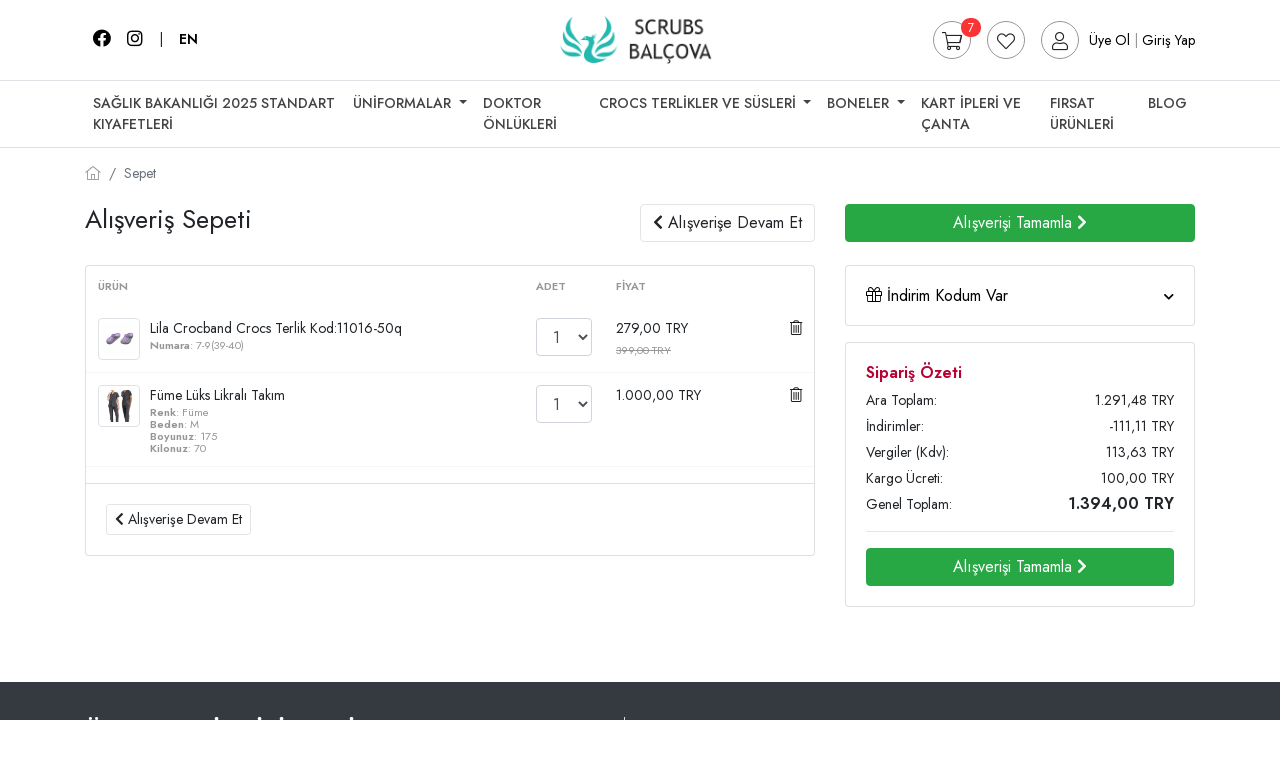

--- FILE ---
content_type: text/html; Charset=utf-8
request_url: https://www.scrubsbalcova.com/tr/sepet
body_size: 28288
content:

<!DOCTYPE html>

<html lang="tr" class="no-js">

<head>
<meta charset="UTF-8">
<meta name="viewport" content="width=device-width, initial-scale=1">
<title>Sepet | Scrubs Balçova</title>
<meta name="robots" content="noindex, nofollow" />
<meta name="author" content="Sabahweb" />
<link rel="preconnect" href="https://fonts.gstatic.com">
<link rel="preconnect" href="https://cdn.sabahservers.com">
<link rel="dns-prefetch" href="https://cdn.sabahservers.com">
<link rel="dns-prefetch" href="https://fonts.gstatic.com">
<link rel="stylesheet" href="https://cdn.sabahservers.com/eklenti/bootstrap/4.5.3/css/bootstrap.min.css" type="text/css">
<link rel="stylesheet" href="https://cdn.sabahservers.com/eklenti/font-awesome/5.15.1/css/all.min.css">
<link href="https://fonts.googleapis.com/css2?family=Jost:wght@400;500;600&display=swap" rel="stylesheet">
<link rel="stylesheet" type="text/css" href="/assets/css/style.css" />
<meta name="revisit-after" content="1 days">
<!-- Google Tag Manager -->
<script>(function(w,d,s,l,i){w[l]=w[l]||[];w[l].push({'gtm.start':
new Date().getTime(),event:'gtm.js'});var f=d.getElementsByTagName(s)[0],
j=d.createElement(s),dl=l!='dataLayer'?'&l='+l:'';j.async=true;j.src=
'https://www.googletagmanager.com/gtm.js?id='+i+dl;f.parentNode.insertBefore(j,f);
})(window,document,'script','dataLayer','GTM-KSDFLKWL');</script>
<!-- End Google Tag Manager -->
 
<meta name="facebook-domain-verification" content="p4mbvyxs0y5w7gj1rqm6ajwhrwsq38" />
<!-- Meta Pixel Code -->
<script>
!function(f,b,e,v,n,t,s)
{if(f.fbq)return;n=f.fbq=function(){n.callMethod?
n.callMethod.apply(n,arguments):n.queue.push(arguments)};
if(!f._fbq)f._fbq=n;n.push=n;n.loaded=!0;n.version='2.0';
n.queue=[];t=b.createElement(e);t.async=!0;
t.src=v;s=b.getElementsByTagName(e)[0];
s.parentNode.insertBefore(t,s)}(window, document,'script',
'https://connect.facebook.net/en_US/fbevents.js');
fbq('init', '7105350799573109');
fbq('track', 'PageView');
</script>
<noscript><img height="1" width="1" style="display:none"
src="https://www.facebook.com/tr?id=7105350799573109&ev=PageView&noscript=1"
/></noscript>
<!-- End Meta Pixel Code -->

<style>
.img-sm{width:42px;height:42px}	.img-xs,.img-sm,.img-md,.img-lg{-o-object-fit:cover;object-fit:cover;-ms-flex-negative:0;flex-shrink:0;-webkit-box-flex:0;-ms-flex-positive:0;flex-grow:0}
.itemside{position:relative;display:-webkit-box;display:-ms-flexbox;display:flex;width:100%}
.itemside .aside{position:relative;-ms-flex-negative:0;flex-shrink:0}
.itemside .info{padding-left:10px;padding-right:5px}
.itemside .title{display:block;color:#212529}
.text-dark{color:#212529!important}
.itemside p{margin-bottom:0}
p:last-child{margin-bottom:0;line-height: 12px;}
.text-muted{color:#969696!important}
.dlist-align{display:-webkit-box;display:-ms-flexbox;display:flex}
[class*="dlist-"]{margin-bottom:5px}
.dlist-align dt{width:120px;word-wrap:break-word;font-weight:400}
.dlist-align dd{-webkit-box-flex:1;-ms-flex-positive:1;flex-grow:1}
[class*="dlist-"] dd{margin-bottom:0}
.page-link{color:#000}
.h5{font-size:1rem}
.card-body h6{font-family:"Jost",sans-serif}
.card-body h5{font-size:16px;font-weight:600;color:#b70234}
.sepet-kampanya-tag{font-weight:700;color:#b70234;display:inline;font-size:10px;border:solid 1.5px #b70234;border-radius:12px;padding:6px 10px;}

@media (max-width: 767px){
.img-sm {width: 30px;height: 30px;padding:0}
.itemside .info {min-width:115px}
}
</style>
</head>

<body>
<!-- Google Tag Manager (noscript) -->
<noscript><iframe src="https://www.googletagmanager.com/ns.html?id=GTM-KSDFLKWL"
height="0" width="0" style="display:none;visibility:hidden"></iframe></noscript>
<!-- End Google Tag Manager (noscript) -->

<header class="section-header">
<section class="header-main border-bottom">
	<div class="container">
<div class="row align-items-center">
<div class="col-xl-4 col-sm-4 col-2 d-sm-none">
 <button class="navbar-toggler" type="button" data-toggle="collapse" data-target="#main_nav5" aria-expanded="false" aria-label="Toggle navigation">
     <i class="far fa-bars"></i>
    </button>
	</div>
<div class="col-xl-4 col-sm-4 col-6 d-sm-none pr-0 text-center">
<a href="https://www.scrubsbalcova.com/tr" class="brand-wrap d-block mx-auto "><img class="logo img-fluid" src="/assets/img/logo.png"></a>	
</div>
<div class="col-xl-3 col-sm-4 col-4 d-sm-none pl-0">
		<div class="widgets-wrap float-right">
		
		
			<a href="/en" class="nav-link widget-header pr-1"> <strong>EN</strong> </a>
		
	  
			<a href="/tr/sepet" class="widget-header mr-2">
				<div class="icon">
					<i class="icon-xs rounded-circle border far fa-shopping-cart"></i>
					<span class="notify">7</span>
				</div>
			</a>
			<a href="/tr/favorilerim" class="widget-header mr-2 d-none d-sm-flex">
				<div class="icon">
					<i class="icon-xs rounded-circle border far fa-heart"></i>
				</div>
			</a>
			<div class="widget-header">
				<a href="/tr/uye-panel">
					<div class="icontext">
						<div class="icon">
							<i class="icon-xs rounded-circle border far fa-user"></i>
						</div>
					</div>
				</a>
			</div>
		</div>
	</div>

	<div class="col-xl-4 col-sm-12 col-12 d-none d-sm-flex">	
	  <ul class="nav sosyal">
		
        <li><a href="https://www.facebook.com/scrubsbalcova" target="_blank" class="nav-link px-2"> <i class="fab fa-facebook"></i> </a></li>
		
		<li><a href="https://www.instagram.com/scrubsbalcova" target="_blank" class="nav-link px-2"> <i class="fab fa-instagram"></i> </a></li>
		
      </ul>
		<ul class="nav sosyal">
        <li style="padding: .5rem .5rem;">|</li>
		
			<li><a href="/en" class="nav-link px-2"> <strong>EN</strong> </a></li>
			
      </ul>
	  
	</div>
	<div class="col-xl-4 col-sm-12 col-12 text-center d-none d-sm-flex">
<a href="https://www.scrubsbalcova.com/tr" class="brand-wrap d-block mx-auto"><img class="logo img-fluid" src="/assets/img/logo.png"></a>	
	</div>
	
	<div class="col-xl-4 col-sm-12">
		<div class="widgets-wrap float-md-right d-none d-md-flex">
			<a href="/tr/sepet" class="widget-header mr-3">
				<div class="icon">
					<i class="icon-sm rounded-circle border fal fa-shopping-cart"></i>
					<span class="countCart notify">7</span>
				</div>
			</a>
	
				<a href="/tr/uye-panel" class="widget-header mr-3">
					<div class="icon">
						<i class="icon-sm rounded-circle border fal fa-heart"></i>
					</div>
				</a>			
	
                        <div class="widget-header">
                            <a href="/tr/uye-panel">
                                <div class="icontext">
									
                                    <div class="icon">
                                        <i class="icon-sm rounded-circle border fal fa-user"></i>
                                    </div>
                                    <div class="text">
										
											
											<div class="text-muted">
												<a href="/tr/uye-ol"> Üye Ol</a> | 
												<a href="/tr/uye-girisi"> Giriş Yap</a>
											</div>
										
                                    </div>
                                </div>
                            </a>
                        </div>
		</div>
	</div>
</div> 
	</div>
</section>
<nav class="navbar navbar-main navbar-expand-lg border-bottom">
  <div class="container">
    <div class="collapse navbar-collapse" id="main_nav5">
      <ul class="navbar-nav mx-auto">
                    			
                    <li class="nav-item">
						<a href="/tr/urunler/70/saglik-bakanligi-2025-standart-kiyafetleri" class="nav-link">SAĞLIK BAKANLIĞI 2025 STANDART KIYAFETLERİ</a>
					</li>
					
				

					     <li class="nav-item dropdown">
        <a class="nav-link dropdown-toggle" href="#" id="navbarDropdownMenuLink" data-toggle="dropdown" aria-haspopup="true" aria-expanded="false">
         Üniformalar
        </a>
        <div class="dropdown-menu" aria-labelledby="navbarDropdownMenuLink">
	
	<a class="dropdown-item" href="/tr/urunler/19/terikoton-takimlar">Terikoton Takımlar</a>
	
	<a class="dropdown-item" href="/tr/urunler/55/luks-likrali-takimlar">Lüks Likralı Takımlar</a>
	
	<a class="dropdown-item" href="/tr/urunler/68/best-likra-takimlar">Best Likra Takımlar</a>
	
	<a class="dropdown-item" href="/tr/urunler/56/likrali-renkli-ustler">Likralı Renkli Üstler</a>
	
	<a class="dropdown-item" href="/tr/urunler/33/likrali-ve-terikoton-pantolonlar">Likralı Ve Terikoton Pantolonlar</a>
	
	<a class="dropdown-item" href="/tr/urunler/54/jogger-model-luks-likrali-takimlar">Jogger Model Lüks Likralı Takımlar</a>
	
	<a class="dropdown-item" href="/tr/urunler/30/kot-takim-ve-alt-ustler">Kot Takım ve Alt Üstler</a>
	
	<a class="dropdown-item" href="/tr/urunler/25/likrali-ust-beyaz-alt-lacivert-takim">Likralı Üst Beyaz Alt Lacivert Takım</a>
	
	<a class="dropdown-item" href="/tr/urunler/26/likrali-tesettur-takimlar-tunik-ustler-ve-penye-bodyler">Likralı Tesettür Takımlar, Tunik Üstler Ve Penye Bodyler</a>
	
	<a class="dropdown-item" href="/tr/urunler/23/polarlar">Polarlar</a>
	
	<a class="dropdown-item" href="/tr/urunler/57/likrali-cift-yaka-ve-kruvaze-takimlar">Likralı Çift Yaka Ve Kruvaze Takımlar</a>
	
	<a class="dropdown-item" href="/tr/urunler/59/likrali-cift-yaka-ve-kruvaze-ustler">Likralı Çift Yaka Ve Kruvaze Üstler</a>
	
	<a class="dropdown-item" href="/tr/urunler/58/polo-yaka-likrali-takimlar">Polo Yaka Likralı Takımlar</a>
	
	<a class="dropdown-item" href="/tr/urunler/61/basic-model-likrali-takimlar">Basic Model Likralı Takımlar</a>
	
	<a class="dropdown-item" href="/tr/urunler/66/cool-model-best-likra-takimlar">Cool Model Best Likra Takımlar</a>
	
	<a class="dropdown-item" href="/tr/urunler/63/hamile-uniformasi">Hamile Üniforması</a>
	
	<a class="dropdown-item" href="/tr/urunler/60/retro-likrali-takimlar">Retro Likralı Takımlar</a>
	
	<a class="dropdown-item" href="/tr/urunler/67/star-model-best-likra-takimlar">Star Model Best Likra Takımlar</a>
	
	<a class="dropdown-item" href="/tr/urunler/65/zero-model-best-likra-takimlar">Zero Model Best Likra Takımlar</a>
	
       </div>
      </li>		
			
                    <li class="nav-item">
						<a href="/tr/urunler/3/doktor-onlukleri" class="nav-link">Doktor Önlükleri</a>
					</li>
					
				

					     <li class="nav-item dropdown">
        <a class="nav-link dropdown-toggle" href="#" id="navbarDropdownMenuLink" data-toggle="dropdown" aria-haspopup="true" aria-expanded="false">
         Crocs Terlikler Ve Süsleri
        </a>
        <div class="dropdown-menu" aria-labelledby="navbarDropdownMenuLink">
	
	<a class="dropdown-item" href="/tr/urunler/9/cocuk-crocs-terlikleri">Çocuk Crocs Terlikleri</a>
	
	<a class="dropdown-item" href="/tr/urunler/10/yetiskin-crocs-terlikler">Yetişkin Crocs Terlikler</a>
	
	<a class="dropdown-item" href="/tr/urunler/1/crocs-terlik-susleri-jibbitzler">Crocs Terlik Süsleri - Jibbitzler</a>
	
	<a class="dropdown-item" href="/tr/urunler/6/sabo-terlikler">Sabo Terlikler</a>
	
       </div>
      </li>		

					     <li class="nav-item dropdown">
        <a class="nav-link dropdown-toggle" href="#" id="navbarDropdownMenuLink" data-toggle="dropdown" aria-haspopup="true" aria-expanded="false">
         Boneler
        </a>
        <div class="dropdown-menu" aria-labelledby="navbarDropdownMenuLink">
	
	<a class="dropdown-item" href="/tr/urunler/69/kotton-likrali-desenli-boneler">Kotton Likralı Desenli Boneler</a>
	
	<a class="dropdown-item" href="/tr/urunler/36/desenli-confort-cotton-boneler">Desenli Confort Cotton Boneler</a>
	
	<a class="dropdown-item" href="/tr/urunler/37/klasik-boneler">Klasik Boneler</a>
	
	<a class="dropdown-item" href="/tr/urunler/34/likrali-desenli-cotton-boneler">Likralı Desenli Cotton Boneler</a>
	
	<a class="dropdown-item" href="/tr/urunler/35/terikoton-desenli-boneler">Terikoton Desenli Boneler</a>
	
	<a class="dropdown-item" href="/tr/urunler/39/tesettur-boneler">Tesettür Boneler</a>
	
       </div>
      </li>		
			
                    <li class="nav-item">
						<a href="/tr/urunler/5/kart-ipleri-ve-canta" class="nav-link">Kart İpleri Ve Çanta</a>
					</li>
					
				
			
                    <li class="nav-item">
						<a href="/tr/urunler/62/firsat-urunleri" class="nav-link">Fırsat Ürünleri</a>
					</li>
					
				


<li class="nav-item"><a href="/tr/blog" class="nav-link">Blog</a></li>
	
                </ul>
				
    </div> <!-- collapse .// -->
  </div> <!-- container .// -->
</nav> <!-- navbar main end.// -->
</header>
<div class="container">
<nav aria-label="breadcrumb">
<ol class="breadcrumb">
	<li class="breadcrumb-item"><a href="/tr"><i class="fal fa-home-lg-alt"></i></a></li>
	<li class="breadcrumb-item active" aria-current="page">Sepet</li>
</ol>
</nav>
</div>

<section class="section mt-15">
<div class="container">
<div class="row">

<div class="col-lg-8">
<div class="row">
<div class="col-lg-6">
<h1>Alışveriş Sepeti</h1>
</div>
<div class="col-lg-6">
<a href="/tr/urunler" class="btn btn-light float-right d-none d-lg-block"> <i class="fa fa-chevron-left"></i> Alışverişe Devam Et </a>
</div>
</div>

</div>
<div class="col-lg-4">
<a href="/tr/siparis-ver" class="btn btn-success mb-2 btn-block float-right"> Alışverişi Tamamla <i class="fa fa-chevron-right"></i> </a>
</div>
<div class="col-md-8 mb-3">
		<div class="card">

			<table class="table table-borderless table-shopping-cart">
				<thead class="text-muted">
					<tr class="small text-uppercase">
						<th scope="col">Ürün</th>
						<th scope="col" width="80">Adet</th>
						<th scope="col" width="110">Fiyat</th>
					 
						<!--<th scope="col" class="text-center" width="160">Kampanya</th>-->
						<th scope="col" class="text-right" width="100"> </th>
					</tr>
				</thead>
				<tbody>

<tr class="b-bottom">
	<td>
		<figure class="itemside">
			<div class="aside"><img src="https://scrubsbalcova.b-cdn.net/resimler/slayt/lil.eac256.png?width=50" class="img-sm img-thumbnail"></div>
			<figcaption class="info">
				<a href="/tr/urun/2168/lila-crocband-crocs-terlik-kod11016-50q" class="title text-dark">Lila Crocband Crocs Terlik Kod:11016-50q</a>
				<span class="marka" style="display:none;"></span>
				<span class="kategori"  style="display:none;">Yetişkin Crocs Terlikler</span>
				<p class="text-muted small">

<strong>Numara</strong>: <span class="varyant">7-9(39-40)</span><br>

				</p>
			</figcaption>
		</figure>
	</td>
	<td>
		<select class="form-control SepetUrunAdet" data-sepetid="33354">
			
			<option value="1" selected>1</option>
			
			<option value="2" >2</option>
			
			<option value="3" >3</option>
			
			<option value="4" >4</option>
			
			<option value="5" >5</option>
			
			<option value="6" >6</option>
			
			<option value="7" >7</option>
			
			<option value="8" >8</option>
			
			<option value="9" >9</option>
			
			<option value="10" >10</option>
			
		</select> 
	</td>
	<td>
		<div class="price-wrap">
			
				<div class="price">
					279,00&nbsp;TRY 
					<del class="text-muted small">399,00&nbsp;TRY</del>
				</div> 
			
			</div>
		</div>
	</td>

	<!--<td class="text-center">
		<div class="price-wrap">
			<div class="sepet-kampanya-tag">Sepette %20 İndirim</div>
		</div>
	</td>-->
	<td class="text-right">
		<a href="#" onclick="SepettenCikart('33354');"><u><i class="fal fa-trash-alt"></i></u></a>
	</td>
</tr>

<tr class="b-bottom">
	<td>
		<figure class="itemside">
			<div class="aside"><img src="https://scrubsbalcova.b-cdn.net/resimler/slayt/fume_7hvo-m.bfe2eb.jpg?width=50" class="img-sm img-thumbnail"></div>
			<figcaption class="info">
				<a href="/tr/urun/7528/fume-luks-likrali-takim" class="title text-dark">Füme Lüks Likralı Takım</a>
				<span class="marka" style="display:none;"></span>
				<span class="kategori"  style="display:none;">Lüks Likralı Takımlar</span>
				<p class="text-muted small">

<strong>Renk</strong>: <span class="varyant">Füme</span><br>

<strong>Beden</strong>: <span class="varyant">M</span><br>

<strong>Boyunuz</strong>: 175<br>

<strong>Kilonuz</strong>: 70<br>

				</p>
			</figcaption>
		</figure>
	</td>
	<td>
		<select class="form-control SepetUrunAdet" data-sepetid="109365">
			
			<option value="1" selected>1</option>
			
			<option value="2" >2</option>
			
			<option value="3" >3</option>
			
			<option value="4" >4</option>
			
			<option value="5" >5</option>
			
			<option value="6" >6</option>
			
			<option value="7" >7</option>
			
			<option value="8" >8</option>
			
			<option value="9" >9</option>
			
			<option value="10" >10</option>
			
		</select> 
	</td>
	<td>
		<div class="price-wrap">
			
			<div class="price">1.000,00&nbsp;TRY</div>
			
			</div>
		</div>
	</td>

	<!--<td class="text-center">
		<div class="price-wrap">
			<div class="sepet-kampanya-tag">Sepette %20 İndirim</div>
		</div>
	</td>-->
	<td class="text-right">
		<a href="#" onclick="SepettenCikart('109365');"><u><i class="fal fa-trash-alt"></i></u></a>
	</td>
</tr>

</tbody>
</table>

<div class="">
<div class="sepet-alt">
<div class="card-body border-top clearfix">
	<a href="/tr/urunler" class="btn btn-light btn-sm float-left"> <i class="fa fa-chevron-left"></i> Alışverişe Devam Et </a>
</div>
</div>
</div>
</div>
</div>


<aside class="col-md-4">
<div class="card mb-3">
<div class="card-body">
<a href="#" data-toggle="collapse" data-target="#collapse_aside1" aria-expanded="false"
class="collapsed mb-5"><i class="icon-control fa fa-chevron-down"></i>
<h6 class="mb-0"><i class="fal fa-gift"></i> İndirim Kodum Var</h6>
</a>
<div class="filter-content collapse" id="collapse_aside1">
<form>
	<div class="form-groups">
		<div class="input-group mt-4">
			<input type="text" class="form-control Kod" name="Kod" placeholder="Kodu Giriniz">
			<span class="input-group-append">
				<button type="button" class="btn btn-warning btnKuponUygula">Uygula</button>
			</span>
		</div>
	</div>
</form>
<div class="divMesaj" style="display:none;">
	<div class="alert alert-warning alertMesaj"></div>
</div>
</div>

</div>
</div>



		<div class="card">
			<div class="card-body">
				<h5>Sipariş Özeti</h5>
				<dl class="dlist-align">
				  <dt>Ara Toplam:</dt>
				  <dd class="text-right">1.291,48&nbsp;TRY</dd>
				</dl>
				
				<dl class="dlist-align">
				  <dt>İndirimler:</dt>
				  <dd class="text-right">-111,11&nbsp;TRY</dd>
				</dl>
				
				<dl class="dlist-align">
				  <dt>Vergiler (Kdv):</dt>
				  <dd class="text-right">113,63&nbsp;TRY</dd>
				</dl>
				
				<dl class="dlist-align">
				  <dt>Kargo Ücreti:</dt>
				  
				  <dd class="text-right">100,00&nbsp;TRY</dd>
				</dl>
				<dl class="dlist-align">
				  <dt>Genel Toplam:</dt>
				  <dd class="text-right h5"><strong>1.394,00&nbsp;<span class="ParaBirimi">TRY</span></strong></dd>
				</dl>
				<hr>

				<a href="/tr/siparis-ver" class="btn btn-success btn-block float-right"> Alışverişi Tamamla <i class="fa fa-chevron-right"></i> </a>

			</div>
		</div>


	</aside>
	
</div>

</div>

</div>
</section>

<div class="light-layout bg-dark">
<div class="container">
<section class="small-section border-section border-top-0">
<div class="row">
<div class="col-12 col-lg-6">
	<div class="subscribe">
		<div>
			<h4>Üye Olun İndirimleri Kaçırmayın</h4>
			<p>Kampanya ve fırsatlardan ilk sen haberdar ol!</p>
		</div>
	</div>
</div>
<div class="col-12 col-lg-6">
	<form action="#" class="form-inline subscribe-form auth-form needs-validation" method="post" id="mc-embedded-subscribe-form" name="mc-embedded-subscribe-form" target="_blank">
		<div class="form-groups mx-sm-3">
			<input type="text" class="form-control" name="EMAIL" id="mce-EMAIL" placeholder="E-Posta Adresiniz" required="required">
		</div>
		<button type="submit" class="btn btn-outline-light" style="border-radius:0" id="mc-submit">Abone Ol</button>
	</form>
</div>
</div>
</section>
</div>
</div>
<footer class="section-footer border-top bg-light">
<div class="container">
<section class="footer-top padding-y">
<div class="row">
<aside class="col-lg-3">
<article class="mr-0">
<img src="/assets/img/logo.png" class="img-fluid logo-footer">
<p class="mt-3" style="line-height: 1.6;"></p>

</article>
</aside>
<aside class="col-lg-2 col-sm-6 offset-lg-4">
<h6 class="title" data-toggle="collapse" href="#menu1" role="button" aria-expanded="true" aria-controls="menu1">scrubsbalcova.com</h6>
<ul class="list-unstyled" id="menu1">
<li> <a href="/tr/sayfa/1/kurumsal">Kurumsal</a></li>
<li> <a href="/tr/sss">Sık Sorulan Sorular</a></li>
<!--<li> <a href="/tr/bayilik-basvurusu">Bayilik Başvuru Formu</a></li>-->
<li> <a href="/tr/iletisim">İletişim</a></li>
</ul>
</aside>

<aside class="col-lg-2 col-sm-6 offset-lg-1">
<h6 class="title" data-toggle="collapse" href="#menu2" role="button" aria-expanded="true" aria-controls="menu2">Şartlar & Koşullar</h6>
<ul class="list-unstyled" id="menu2">
<li> <a href="/tr/sayfa/2/kvkk-politikamiz"> KVKK Politikamız </a></li>

<li> <a href="/tr/sayfa/3/mesafeli-satis-sozlesmesi"> Mesafeli Satış Sözleşmesi </a></li>
<li> <a href="/tr/sayfa/4/iptal-ve-iade-kosullari"> İptal ve İade Koşulları </a></li>				


</ul>
</aside>

<div class="col-lg-12 mt-5">
<img src="/assets/img/iyzico.png" class="odeme-logo img-fluid">
<div class="footer-sosyal">

<a class="btn btn-icon btn-light" title="Facebook" target="_blank" href="https://www.facebook.com/scrubsbalcova"><i class="fab fa-facebook-f"></i></a>


<a class="btn btn-icon btn-light" title="Instagram" target="_blank" href="https://www.instagram.com/scrubsbalcova"><i class="fab fa-instagram"></i></a>



</div>
</div>
</div> <!-- row.// -->
</section>	<!-- footer-top.// -->



<section class="footer-copyright border-top">
<div class="float-left text-muted"> © 2026 Ruşen Doğan ScrubsForma | Her hakkı saklıdır.</div>
<div class="float-right text-muted"><a href="https://www.sabahweb.com" target="_blank" alt="Web Tasarım">Sabahweb</a></div>
<div class="clearfix"></div>
</section>

</div><!-- //container -->
</footer><!-- javascript -->
<script src="https://cdn.sabahservers.com/eklenti/jquery/3.5.1/jquery-3.5.1.min.js"></script>
<script src="https://cdn.sabahservers.com/eklenti/bootstrap/4.5.3/js/bootstrap.bundle.min.js"></script>
<script src="https://cdn.sabahservers.com/eklenti/lozad/1.16.0/lozad.min.js"></script>
<script src="https://cdn.sabahservers.com/eklenti/jquery-mask/1.14.16/jquery.mask.min.js"></script>
<script>
const observer = lozad();
observer.observe();
$('.selectCurrency').on('change', function() {
$.ajax({
	url: "/ajax/parabirimi_degistir.asp",
	type: "post",
	data: { Currency: this.value },
	success: function (response) {
	
		location.reload();
	},
	error: function (jqXHR, textStatus, errorThrown) {
		console.log("Hata oluştu");
	}
});
});

</script>
<script src="https://cdn.jsdelivr.net/npm/sweetalert2@9"></script>
<script>
function pushViewCart() {
    // Sepetteki ürünleri toplayan bir dizi oluşturun
    let cartItems = [];
    
    // Para birimini almak için
    let currency = document.querySelector('.ParaBirimi') ? document.querySelector('.ParaBirimi').textContent.trim() : "TRY";
    let brand = document.querySelector('span.marka') ? document.querySelector('span.marka').textContent.trim() : "";
    let category = document.querySelector('span.kategori') ? document.querySelector('span.kategori').textContent.trim() : "";

    // Sepet içerisindeki her bir ürün için bilgileri toplayın
    document.querySelectorAll('.table-shopping-cart tbody tr').forEach(function(row) {
        // Varyant bilgilerini birleştirmek ve ters sırada almak
        let variantText = "";
        let variants = Array.from(row.querySelectorAll('span.varyant')).reverse(); // Varyantları ters sıraya çevir
        variants.forEach((variant, index) => {
            variantText += variant.textContent.trim();
            if (index < variants.length - 1) {
                variantText += "-"; // Varyantları ayırmak için bir ayırıcı ekleyin
            }
        });

        let item = {
            item_name: row.querySelector('.title') ? row.querySelector('.title').textContent.trim() : "N/A", // Ürün Adı
            item_id: row.querySelector('select.SepetUrunAdet') ? row.querySelector('select.SepetUrunAdet').getAttribute('data-sepetid') : null, // Ürün ID'si (Sepet ID'si olarak kullanılıyor)
            price: row.querySelector('.price') ? parseFloat(row.querySelector('.price').textContent.replace(',', '.').replace(' ', '').replace(currency, '').trim()) : 0, // Ürün Fiyatı
            quantity: row.querySelector('select.SepetUrunAdet') ? parseInt(row.querySelector('select.SepetUrunAdet').value) : 1, // Miktar
            item_brand: brand, // Eğer marka bilgisi varsa ekleyebilirsiniz
            item_category: category, // Eğer kategori bilgisi varsa ekleyebilirsiniz
            item_variant: variantText // Birleştirilmiş ve ters sıralanmış varyant bilgileri
        };
        cartItems.push(item);
    });

    // Sepetin toplam değerini hesaplayın
    let totalValue = cartItems.reduce((sum, item) => sum + (item.price * item.quantity), 0);

    // Google Analytics dataLayer'a view_cart olayını push etme
    window.dataLayer = window.dataLayer || [];
    window.dataLayer.push({
        event: "view_cart",
        ecommerce: {
            currency: currency, // Dinamik olarak belirlenen para birimi
            value: totalValue, // Sepetin toplam değeri
            items: cartItems // Sepetteki ürünlerin bilgileri
        }
    });

    console.log("dataLayer:", cartItems, totalValue);
}

// Sayfa yüklendiğinde view_cart etkinliğini tetikle
document.addEventListener("DOMContentLoaded", function() {
    pushViewCart();
});


</script>


<script>
$(function () {
$('[data-toggle="tooltip"]').tooltip()



})

function SepettenCikart(intId) {
$.ajax({
	url: "/ajax/sepet_urun_sil.asp",
	type: "post",
	data: {id:parseInt(intId)} ,
	success: function (response) {
		obj = JSON.parse(response);
		if(obj.errorCode == 0) {
			location.reload();
		} else {
			Swal.fire({
				text: obj.errorMessage,
				confirmButtonText: 'Tamam'
			})
		}
		
	},
	error: function (jqXHR, textStatus, errorThrown) {
		Swal.fire({
			text: 'Belirlenemeyen bir hata oluştu. Lütfen tekrar deneyin.',
			confirmButtonText: 'Tamam'
		})
	}
});
}

$('.SepetUrunAdet').change(function () {
var Adet = $(this).val();
var SepetID = $(this).attr("data-sepetid");
$.ajax({
	url: "/ajax/sepet_adet_guncelle.asp",
	type: "post",
	data: { Adet: Adet, SepetID: SepetID },
	success: function (response) {
		obj = JSON.parse(response);
		if(obj.errorCode == 0) {
			location.reload();
		} else {
			Swal.fire({
				text: obj.errorMessage,
				confirmButtonText: 'Tamam'
			})
		}
	},
	error: function (jqXHR, textStatus, errorThrown) {
		Swal.fire({
			text: 'Belirlenemeyen bir hata oluştu. Lütfen tekrar deneyin.',
			confirmButtonText: 'Tamam'
		})
	}
});

});

$(".btnKuponUygula").click(function () {
var Kod = $(".Kod").val();
$.ajax({
	url: "/ajax/sepet_kupon_uygula.asp",
	type: "post",
	data: { Kod: Kod },
	success: function (response) {
		obj = JSON.parse(response);
		if(obj.errorCode == 0) {
			location.reload();
		} else {
			Swal.fire({
				text: obj.errorMessage,
				confirmButtonText: 'Tamam'
			})
		}
	},
	error: function (jqXHR, textStatus, errorThrown) {
		Swal.fire({
			text: 'Belirlenemeyen bir hata oluştu. Lütfen tekrar deneyin.',
			confirmButtonText: 'Tamam'
		})
	}
});
});

</script>
</body>
</html>

--- FILE ---
content_type: text/css
request_url: https://www.scrubsbalcova.com/assets/css/style.css
body_size: 6717
content:
.btn.focus, .btn:focus {outline: 0;box-shadow: none;}.btn-link:hover {text-decoration:none}
body{font-family: 'Jost', sans-serif;font-size:14px}
h1,h2,h3,h4,h5,h6{font-family: 'Jost', sans-serif;font-weight:400}
a{text-decoration:none!important;outline:none;cursor:pointer;color:#000}
p{font-size:14px;line-height:1.6;margin-bottom:10px}
.section{margin-top:75px;margin-bottom:75px}
.mt-15{margin-top:20px}
.urun-box{position:relative}
.sosyal a i{font-size:18px}
.navbar-nav .nav-link:focus,.navbar-nav .nav-link:hover{color:#999!important}
.navbar-nav .nav-link{font-size:14px;color:#444;font-family: 'Jost', sans-serif;font-weight:500;text-transform:uppercase}
.breadcrumb{padding:0;margin-top:15px;margin-bottom:0;background-color:transparent}
.breadcrumb-item a{color:#969696;font-size:14px}
.breadcrumb-item a:hover{color:#969696;font-size:14px}

.brand-wrap .logo,.navbar-brand .logo{margin-right:7px;max-height:48px;max-width:240px;display:inline-block}
.header-main{position:relative;padding-top:1rem;padding-bottom:1rem}
.header-top-light .nav-link{color:#222}
.widget-header{display:inline-block;vertical-align:middle;position:relative}
.widget-header i{color:#222}
.widget-header .notify{position:absolute;top:-3px;right:-10px}
.notify{position:absolute;top:-4px;right:-10px;display:inline-block;padding:.3em;font-size:12px;line-height:1;text-align:center;border-radius:3rem;color:#fff;background-color:#fa3434;min-width:20px}

.border {border: 1px solid #969696!important;}
.icon-control {margin-top: 5px;float: right;font-size: 80%;}
.icontext .text{width:100%;line-height:1.2;color:#212529}
.icontext{display:-webkit-inline-box;display:-ms-inline-flexbox;display:inline-flex;-webkit-box-align:center;-ms-flex-align:center;align-items:center;vertical-align:middle}
.icontext .icon{position:relative;margin-right:10px;-ms-flex-negative:0;flex-shrink:0;-webkit-box-flex:0;-ms-flex-positive:0;flex-grow:0}
.icon-sm{width:38px;height:38px;line-height:38px!important;font-size:18px}
.icon-xs{width:26px;height:26px;line-height:26px!important;font-size:14px}
.icon-xs,.icon-sm,.icon-md,.icon-lg{display:inline-block;text-align:center;-ms-flex-negative:0;flex-shrink:0;-webkit-box-flex:0;-ms-flex-positive:0;flex-grow:0}
.section-footer .title{font-weight:600;margin-bottom:16px;color:#212529}
.footer-copyright{padding-top:20px;padding-bottom:20px}
.section-footer ul a{color:inherit;font-size: 13px;}
.section-footer ul li{margin-bottom:5px}
.footer-copyright p{margin-bottom:0}
.padding-y{padding-top:40px;padding-bottom:40px}
.btn-light:not(:disabled):not(.disabled):active,.btn-light:not(:disabled):not(.disabled).active,.show > .btn-light.dropdown-toggle{color:#212529;background-color:#cbcbcb;border-color:#c4c4c4}
.btn-light:hover{background-color:#fff;border-color:#989898}
.btn-light{background-color:#fff;border-color:#e4e4e4}
.btn-icon{width:calc(1.5em + 0.9rem + 2px);text-align:center;padding-left:0;padding-right:0}

.urun-fiyat{margin-bottom:0;font-size:17px;display:inline-block;position:relative;line-height:1.5rem;font-family: 'Jost', sans-serif;}
.favori{position:absolute;right:15px;bottom:15px;color:#002b70;display:block;width:40px;height:40px;border-radius:100%;-webkit-box-shadow:0 0 5px 0 #0000003d;box-shadow:0 0 5px 0 #0000003d;background:#fff;padding:3px 7px;font-size:26px}
.mobil-menu{display:none}
.odeme-logo{float:right;}
.footer-sosyal{display:block}

.navbar{padding: .25rem 1rem;}

.avatar{line-height:75px;background-color:#dee2e6;text-align:center;min-width:75px;height:75px;border:1px solid #000;display:inline-block;font-size:30px;vertical-align:top;margin-right:10px;display:inline-block}
.section h1{margin-bottom:30px;font-size:26px}
.small-section {padding-top: 35px;padding-bottom: 35px;}
.light-layout .subscribe{display:-webkit-box;display:-ms-flexbox;display:flex;height:100%;-webkit-box-align:center;-ms-flex-align:center;align-items:center;border-right:1px solid #ddd;text-align:left}
.light-layout .subscribe p{line-height:1;margin-bottom:0!important;color:#fff}
.light-layout .subscribe h4{margin-bottom:10px}
.light-layout .subscribe-form{display:-webkit-box;display:-ms-flexbox;display:flex;-webkit-box-align:center;-ms-flex-align:center;align-items:center;height:100%;-webkit-box-pack:end;-ms-flex-pack:end;justify-content:flex-end}
.subscribe{text-align:left}
.subscribe h4{color:#fff;text-transform:uppercase;font-weight:700;display:block;margin-bottom:15px}
.subscribe h4 i{color:var(--theme-deafult);padding-right:5px;font-size:23px}
.subscribe-form{display:-webkit-inline-box;display:-ms-inline-flexbox;display:inline-flex}
.subscribe-form .form-control{padding:13px;width:345px;border-radius:1px;border:1px solid #eee}
.subscribe-form .form-control.name-cls{width:265px}
.subscribe-form.classic-form .form-control{border-radius:0;border:none;background-color:#f5f2f2;margin-left:15px}
.subscribe-form.classic-form .btn-solid,.subscribe-form.classic-form .btn-outline{margin-bottom:0!important}
figure{margin-bottom:0}
.b-bottom{border-bottom:1px solid #f5f6fa}
.form-control-sm {padding: 0;height: calc(1em + .75rem + 8px);}
.mobil-para{display:none}
.dropdown-menu {padding:0;border-radius:0;border-top: 0;font-size:15px;margin: .25rem 0}
.mbl-grpbtn{font-size: 13px;padding: .5rem .25rem;margin-bottom: 10px;}
.page-item.active .page-link {background-color: #343a40;border-color: #343a40;}
@media (min-width: 992px){
.navbar-expand-lg .navbar-nav .nav-link{padding-right:0.5rem;padding-left:0.5rem;font-size:14px;color:#444;font-family: 'Jost', sans-serif;font-weight:500;text-transform:uppercase}
.float-md-right{float:right!important}
}
@media (max-width: 767px){
.logo-footer{max-width:165px}
.mobil-para{display:block}
.ifiyat{display:block}
.featured .card-body{margin-bottom:15px}
.navbar-nav{padding: .5rem 1rem;}
.navbar-toggler {padding: 0;font-size: 1.5rem;}
.navbar{padding:0;border-bottom:none!important}
.footer-sosyal{display:none}
.footer-top p{font-size:12px;margin-bottom:25px}
.odeme-logo{float:none;margin:0 auto;display:block;text-align:center}
.section-header .search {margin-top: 1rem;margin-bottom: 1rem;}
.brand-wrap .logo {margin-right: 7px;max-height: 37px;max-width: 140px;}
.icontext .icon {margin-right: 0;}
.mobil-menu{display:block}
.header-top-light .nav-link {font-size: 12px;}
.section{margin-top:35px;margin-bottom:35px}
.notify {min-width: 15px;padding: .2em;font-size: 11px;}
.subscribe-form .form-control {padding: 5px;width: 100%!important}
.light-layout .subscribe{border-right:0}
.light-layout .subscribe-form {justify-content: start!important;margin-top:15px}
.btn{border-radius:0}
}